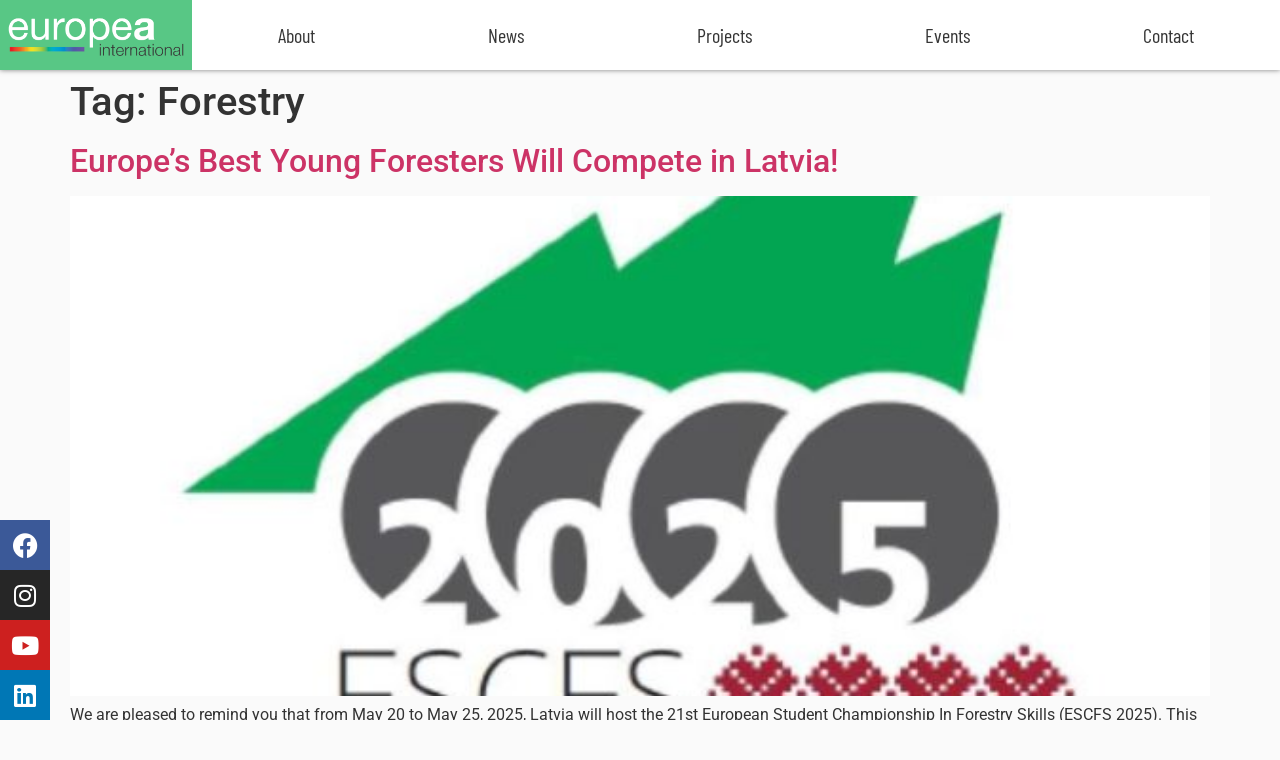

--- FILE ---
content_type: text/html; charset=UTF-8
request_url: https://europea.org/tag/forestry/
body_size: 14288
content:
<!doctype html>
<html lang="en-US">
<head>
	<meta charset="UTF-8">
	<meta name="viewport" content="width=device-width, initial-scale=1">
	<link rel="profile" href="https://gmpg.org/xfn/11">
	<link rel="dns-prefetch" href="//cdn.hu-manity.co" />
		<!-- Cookie Compliance -->
		<script type="text/javascript">var huOptions = {"appID":"europeaorg-2667721","currentLanguage":"en","blocking":false,"globalCookie":false,"isAdmin":false,"privacyConsent":true,"forms":[]};</script>
		<script type="text/javascript" src="https://cdn.hu-manity.co/hu-banner.min.js"></script><title>Forestry &#8211; EUROPEA</title>
<meta name='robots' content='max-image-preview:large, max-snippet:-1, max-video-preview:-1' />
<link rel="canonical" href="https://europea.org/tag/forestry/">
<link rel="next" href="https://europea.org/tag/forestry/page/2/">
<meta property="og:title" content="Forestry &#8211; EUROPEA">
<meta property="og:type" content="website">
<meta property="og:url" content="https://europea.org/tag/forestry/">
<meta property="og:locale" content="en_US">
<meta property="og:site_name" content="EUROPEA">
<meta name="twitter:card" content="summary_large_image">
<link rel='dns-prefetch' href='//www.googletagmanager.com' />
<link rel="alternate" type="application/rss+xml" title="EUROPEA &raquo; Feed" href="https://europea.org/feed/" />
<link rel="alternate" type="application/rss+xml" title="EUROPEA &raquo; Comments Feed" href="https://europea.org/comments/feed/" />
<link rel="alternate" type="text/calendar" title="EUROPEA &raquo; iCal Feed" href="https://europea.org/eventscalendar/?ical=1" />
<link rel="alternate" type="application/rss+xml" title="EUROPEA &raquo; Forestry Tag Feed" href="https://europea.org/tag/forestry/feed/" />
<style id='wp-img-auto-sizes-contain-inline-css'>
img:is([sizes=auto i],[sizes^="auto," i]){contain-intrinsic-size:3000px 1500px}
/*# sourceURL=wp-img-auto-sizes-contain-inline-css */
</style>
<style id='wp-emoji-styles-inline-css'>

	img.wp-smiley, img.emoji {
		display: inline !important;
		border: none !important;
		box-shadow: none !important;
		height: 1em !important;
		width: 1em !important;
		margin: 0 0.07em !important;
		vertical-align: -0.1em !important;
		background: none !important;
		padding: 0 !important;
	}
/*# sourceURL=wp-emoji-styles-inline-css */
</style>
<link rel='stylesheet' id='wp-block-library-css' href='https://europea.org/wp-includes/css/dist/block-library/style.min.css?ver=6.9' media='all' />
<style id='classic-theme-styles-inline-css'>
/*! This file is auto-generated */
.wp-block-button__link{color:#fff;background-color:#32373c;border-radius:9999px;box-shadow:none;text-decoration:none;padding:calc(.667em + 2px) calc(1.333em + 2px);font-size:1.125em}.wp-block-file__button{background:#32373c;color:#fff;text-decoration:none}
/*# sourceURL=/wp-includes/css/classic-themes.min.css */
</style>
<style id='filebird-block-filebird-gallery-style-inline-css'>
ul.filebird-block-filebird-gallery{margin:auto!important;padding:0!important;width:100%}ul.filebird-block-filebird-gallery.layout-grid{display:grid;grid-gap:20px;align-items:stretch;grid-template-columns:repeat(var(--columns),1fr);justify-items:stretch}ul.filebird-block-filebird-gallery.layout-grid li img{border:1px solid #ccc;box-shadow:2px 2px 6px 0 rgba(0,0,0,.3);height:100%;max-width:100%;-o-object-fit:cover;object-fit:cover;width:100%}ul.filebird-block-filebird-gallery.layout-masonry{-moz-column-count:var(--columns);-moz-column-gap:var(--space);column-gap:var(--space);-moz-column-width:var(--min-width);columns:var(--min-width) var(--columns);display:block;overflow:auto}ul.filebird-block-filebird-gallery.layout-masonry li{margin-bottom:var(--space)}ul.filebird-block-filebird-gallery li{list-style:none}ul.filebird-block-filebird-gallery li figure{height:100%;margin:0;padding:0;position:relative;width:100%}ul.filebird-block-filebird-gallery li figure figcaption{background:linear-gradient(0deg,rgba(0,0,0,.7),rgba(0,0,0,.3) 70%,transparent);bottom:0;box-sizing:border-box;color:#fff;font-size:.8em;margin:0;max-height:100%;overflow:auto;padding:3em .77em .7em;position:absolute;text-align:center;width:100%;z-index:2}ul.filebird-block-filebird-gallery li figure figcaption a{color:inherit}

/*# sourceURL=https://europea.org/wp-content/plugins/filebird/blocks/filebird-gallery/build/style-index.css */
</style>
<style id='global-styles-inline-css'>
:root{--wp--preset--aspect-ratio--square: 1;--wp--preset--aspect-ratio--4-3: 4/3;--wp--preset--aspect-ratio--3-4: 3/4;--wp--preset--aspect-ratio--3-2: 3/2;--wp--preset--aspect-ratio--2-3: 2/3;--wp--preset--aspect-ratio--16-9: 16/9;--wp--preset--aspect-ratio--9-16: 9/16;--wp--preset--color--black: #000000;--wp--preset--color--cyan-bluish-gray: #abb8c3;--wp--preset--color--white: #ffffff;--wp--preset--color--pale-pink: #f78da7;--wp--preset--color--vivid-red: #cf2e2e;--wp--preset--color--luminous-vivid-orange: #ff6900;--wp--preset--color--luminous-vivid-amber: #fcb900;--wp--preset--color--light-green-cyan: #7bdcb5;--wp--preset--color--vivid-green-cyan: #00d084;--wp--preset--color--pale-cyan-blue: #8ed1fc;--wp--preset--color--vivid-cyan-blue: #0693e3;--wp--preset--color--vivid-purple: #9b51e0;--wp--preset--gradient--vivid-cyan-blue-to-vivid-purple: linear-gradient(135deg,rgb(6,147,227) 0%,rgb(155,81,224) 100%);--wp--preset--gradient--light-green-cyan-to-vivid-green-cyan: linear-gradient(135deg,rgb(122,220,180) 0%,rgb(0,208,130) 100%);--wp--preset--gradient--luminous-vivid-amber-to-luminous-vivid-orange: linear-gradient(135deg,rgb(252,185,0) 0%,rgb(255,105,0) 100%);--wp--preset--gradient--luminous-vivid-orange-to-vivid-red: linear-gradient(135deg,rgb(255,105,0) 0%,rgb(207,46,46) 100%);--wp--preset--gradient--very-light-gray-to-cyan-bluish-gray: linear-gradient(135deg,rgb(238,238,238) 0%,rgb(169,184,195) 100%);--wp--preset--gradient--cool-to-warm-spectrum: linear-gradient(135deg,rgb(74,234,220) 0%,rgb(151,120,209) 20%,rgb(207,42,186) 40%,rgb(238,44,130) 60%,rgb(251,105,98) 80%,rgb(254,248,76) 100%);--wp--preset--gradient--blush-light-purple: linear-gradient(135deg,rgb(255,206,236) 0%,rgb(152,150,240) 100%);--wp--preset--gradient--blush-bordeaux: linear-gradient(135deg,rgb(254,205,165) 0%,rgb(254,45,45) 50%,rgb(107,0,62) 100%);--wp--preset--gradient--luminous-dusk: linear-gradient(135deg,rgb(255,203,112) 0%,rgb(199,81,192) 50%,rgb(65,88,208) 100%);--wp--preset--gradient--pale-ocean: linear-gradient(135deg,rgb(255,245,203) 0%,rgb(182,227,212) 50%,rgb(51,167,181) 100%);--wp--preset--gradient--electric-grass: linear-gradient(135deg,rgb(202,248,128) 0%,rgb(113,206,126) 100%);--wp--preset--gradient--midnight: linear-gradient(135deg,rgb(2,3,129) 0%,rgb(40,116,252) 100%);--wp--preset--font-size--small: 13px;--wp--preset--font-size--medium: 20px;--wp--preset--font-size--large: 36px;--wp--preset--font-size--x-large: 42px;--wp--preset--spacing--20: 0.44rem;--wp--preset--spacing--30: 0.67rem;--wp--preset--spacing--40: 1rem;--wp--preset--spacing--50: 1.5rem;--wp--preset--spacing--60: 2.25rem;--wp--preset--spacing--70: 3.38rem;--wp--preset--spacing--80: 5.06rem;--wp--preset--shadow--natural: 6px 6px 9px rgba(0, 0, 0, 0.2);--wp--preset--shadow--deep: 12px 12px 50px rgba(0, 0, 0, 0.4);--wp--preset--shadow--sharp: 6px 6px 0px rgba(0, 0, 0, 0.2);--wp--preset--shadow--outlined: 6px 6px 0px -3px rgb(255, 255, 255), 6px 6px rgb(0, 0, 0);--wp--preset--shadow--crisp: 6px 6px 0px rgb(0, 0, 0);}:where(.is-layout-flex){gap: 0.5em;}:where(.is-layout-grid){gap: 0.5em;}body .is-layout-flex{display: flex;}.is-layout-flex{flex-wrap: wrap;align-items: center;}.is-layout-flex > :is(*, div){margin: 0;}body .is-layout-grid{display: grid;}.is-layout-grid > :is(*, div){margin: 0;}:where(.wp-block-columns.is-layout-flex){gap: 2em;}:where(.wp-block-columns.is-layout-grid){gap: 2em;}:where(.wp-block-post-template.is-layout-flex){gap: 1.25em;}:where(.wp-block-post-template.is-layout-grid){gap: 1.25em;}.has-black-color{color: var(--wp--preset--color--black) !important;}.has-cyan-bluish-gray-color{color: var(--wp--preset--color--cyan-bluish-gray) !important;}.has-white-color{color: var(--wp--preset--color--white) !important;}.has-pale-pink-color{color: var(--wp--preset--color--pale-pink) !important;}.has-vivid-red-color{color: var(--wp--preset--color--vivid-red) !important;}.has-luminous-vivid-orange-color{color: var(--wp--preset--color--luminous-vivid-orange) !important;}.has-luminous-vivid-amber-color{color: var(--wp--preset--color--luminous-vivid-amber) !important;}.has-light-green-cyan-color{color: var(--wp--preset--color--light-green-cyan) !important;}.has-vivid-green-cyan-color{color: var(--wp--preset--color--vivid-green-cyan) !important;}.has-pale-cyan-blue-color{color: var(--wp--preset--color--pale-cyan-blue) !important;}.has-vivid-cyan-blue-color{color: var(--wp--preset--color--vivid-cyan-blue) !important;}.has-vivid-purple-color{color: var(--wp--preset--color--vivid-purple) !important;}.has-black-background-color{background-color: var(--wp--preset--color--black) !important;}.has-cyan-bluish-gray-background-color{background-color: var(--wp--preset--color--cyan-bluish-gray) !important;}.has-white-background-color{background-color: var(--wp--preset--color--white) !important;}.has-pale-pink-background-color{background-color: var(--wp--preset--color--pale-pink) !important;}.has-vivid-red-background-color{background-color: var(--wp--preset--color--vivid-red) !important;}.has-luminous-vivid-orange-background-color{background-color: var(--wp--preset--color--luminous-vivid-orange) !important;}.has-luminous-vivid-amber-background-color{background-color: var(--wp--preset--color--luminous-vivid-amber) !important;}.has-light-green-cyan-background-color{background-color: var(--wp--preset--color--light-green-cyan) !important;}.has-vivid-green-cyan-background-color{background-color: var(--wp--preset--color--vivid-green-cyan) !important;}.has-pale-cyan-blue-background-color{background-color: var(--wp--preset--color--pale-cyan-blue) !important;}.has-vivid-cyan-blue-background-color{background-color: var(--wp--preset--color--vivid-cyan-blue) !important;}.has-vivid-purple-background-color{background-color: var(--wp--preset--color--vivid-purple) !important;}.has-black-border-color{border-color: var(--wp--preset--color--black) !important;}.has-cyan-bluish-gray-border-color{border-color: var(--wp--preset--color--cyan-bluish-gray) !important;}.has-white-border-color{border-color: var(--wp--preset--color--white) !important;}.has-pale-pink-border-color{border-color: var(--wp--preset--color--pale-pink) !important;}.has-vivid-red-border-color{border-color: var(--wp--preset--color--vivid-red) !important;}.has-luminous-vivid-orange-border-color{border-color: var(--wp--preset--color--luminous-vivid-orange) !important;}.has-luminous-vivid-amber-border-color{border-color: var(--wp--preset--color--luminous-vivid-amber) !important;}.has-light-green-cyan-border-color{border-color: var(--wp--preset--color--light-green-cyan) !important;}.has-vivid-green-cyan-border-color{border-color: var(--wp--preset--color--vivid-green-cyan) !important;}.has-pale-cyan-blue-border-color{border-color: var(--wp--preset--color--pale-cyan-blue) !important;}.has-vivid-cyan-blue-border-color{border-color: var(--wp--preset--color--vivid-cyan-blue) !important;}.has-vivid-purple-border-color{border-color: var(--wp--preset--color--vivid-purple) !important;}.has-vivid-cyan-blue-to-vivid-purple-gradient-background{background: var(--wp--preset--gradient--vivid-cyan-blue-to-vivid-purple) !important;}.has-light-green-cyan-to-vivid-green-cyan-gradient-background{background: var(--wp--preset--gradient--light-green-cyan-to-vivid-green-cyan) !important;}.has-luminous-vivid-amber-to-luminous-vivid-orange-gradient-background{background: var(--wp--preset--gradient--luminous-vivid-amber-to-luminous-vivid-orange) !important;}.has-luminous-vivid-orange-to-vivid-red-gradient-background{background: var(--wp--preset--gradient--luminous-vivid-orange-to-vivid-red) !important;}.has-very-light-gray-to-cyan-bluish-gray-gradient-background{background: var(--wp--preset--gradient--very-light-gray-to-cyan-bluish-gray) !important;}.has-cool-to-warm-spectrum-gradient-background{background: var(--wp--preset--gradient--cool-to-warm-spectrum) !important;}.has-blush-light-purple-gradient-background{background: var(--wp--preset--gradient--blush-light-purple) !important;}.has-blush-bordeaux-gradient-background{background: var(--wp--preset--gradient--blush-bordeaux) !important;}.has-luminous-dusk-gradient-background{background: var(--wp--preset--gradient--luminous-dusk) !important;}.has-pale-ocean-gradient-background{background: var(--wp--preset--gradient--pale-ocean) !important;}.has-electric-grass-gradient-background{background: var(--wp--preset--gradient--electric-grass) !important;}.has-midnight-gradient-background{background: var(--wp--preset--gradient--midnight) !important;}.has-small-font-size{font-size: var(--wp--preset--font-size--small) !important;}.has-medium-font-size{font-size: var(--wp--preset--font-size--medium) !important;}.has-large-font-size{font-size: var(--wp--preset--font-size--large) !important;}.has-x-large-font-size{font-size: var(--wp--preset--font-size--x-large) !important;}
:where(.wp-block-post-template.is-layout-flex){gap: 1.25em;}:where(.wp-block-post-template.is-layout-grid){gap: 1.25em;}
:where(.wp-block-term-template.is-layout-flex){gap: 1.25em;}:where(.wp-block-term-template.is-layout-grid){gap: 1.25em;}
:where(.wp-block-columns.is-layout-flex){gap: 2em;}:where(.wp-block-columns.is-layout-grid){gap: 2em;}
:root :where(.wp-block-pullquote){font-size: 1.5em;line-height: 1.6;}
/*# sourceURL=global-styles-inline-css */
</style>
<link rel='stylesheet' id='tribe-events-v2-single-skeleton-css' href='https://europea.org/wp-content/plugins/the-events-calendar/build/css/tribe-events-single-skeleton.css?ver=6.15.14' media='all' />
<link rel='stylesheet' id='tribe-events-v2-single-skeleton-full-css' href='https://europea.org/wp-content/plugins/the-events-calendar/build/css/tribe-events-single-full.css?ver=6.15.14' media='all' />
<link rel='stylesheet' id='tec-events-elementor-widgets-base-styles-css' href='https://europea.org/wp-content/plugins/the-events-calendar/build/css/integrations/plugins/elementor/widgets/widget-base.css?ver=6.15.14' media='all' />
<link rel='stylesheet' id='hello-elementor-css' href='https://europea.org/wp-content/themes/hello-elementor/style.min.css?ver=3.0.1' media='all' />
<link rel='stylesheet' id='hello-elementor-theme-style-css' href='https://europea.org/wp-content/themes/hello-elementor/theme.min.css?ver=3.0.1' media='all' />
<link rel='stylesheet' id='hello-elementor-header-footer-css' href='https://europea.org/wp-content/themes/hello-elementor/header-footer.min.css?ver=3.0.1' media='all' />
<link rel='stylesheet' id='elementor-frontend-css' href='https://europea.org/wp-content/plugins/elementor/assets/css/frontend.min.css?ver=3.34.2' media='all' />
<style id='elementor-frontend-inline-css'>
.elementor-13278 .elementor-element.elementor-element-56d4f8a6:not(.elementor-motion-effects-element-type-background), .elementor-13278 .elementor-element.elementor-element-56d4f8a6 > .elementor-motion-effects-container > .elementor-motion-effects-layer{background-image:url("https://europea.org/wp-content/uploads/2022/03/cropped-logo-white-text.png");}
/*# sourceURL=elementor-frontend-inline-css */
</style>
<link rel='stylesheet' id='elementor-post-12513-css' href='https://europea.org/wp-content/uploads/elementor/css/post-12513.css?ver=1769113864' media='all' />
<link rel='stylesheet' id='widget-nav-menu-css' href='https://europea.org/wp-content/plugins/elementor-pro/assets/css/widget-nav-menu.min.css?ver=3.34.2' media='all' />
<link rel='stylesheet' id='e-sticky-css' href='https://europea.org/wp-content/plugins/elementor-pro/assets/css/modules/sticky.min.css?ver=3.34.2' media='all' />
<link rel='stylesheet' id='e-animation-bounceInLeft-css' href='https://europea.org/wp-content/plugins/elementor/assets/lib/animations/styles/bounceInLeft.min.css?ver=3.34.2' media='all' />
<link rel='stylesheet' id='widget-social-icons-css' href='https://europea.org/wp-content/plugins/elementor/assets/css/widget-social-icons.min.css?ver=3.34.2' media='all' />
<link rel='stylesheet' id='e-apple-webkit-css' href='https://europea.org/wp-content/plugins/elementor/assets/css/conditionals/apple-webkit.min.css?ver=3.34.2' media='all' />
<link rel='stylesheet' id='widget-heading-css' href='https://europea.org/wp-content/plugins/elementor/assets/css/widget-heading.min.css?ver=3.34.2' media='all' />
<link rel='stylesheet' id='widget-search-form-css' href='https://europea.org/wp-content/plugins/elementor-pro/assets/css/widget-search-form.min.css?ver=3.34.2' media='all' />
<link rel='stylesheet' id='elementor-icons-shared-0-css' href='https://europea.org/wp-content/plugins/elementor/assets/lib/font-awesome/css/fontawesome.min.css?ver=5.15.3' media='all' />
<link rel='stylesheet' id='elementor-icons-fa-solid-css' href='https://europea.org/wp-content/plugins/elementor/assets/lib/font-awesome/css/solid.min.css?ver=5.15.3' media='all' />
<link rel='stylesheet' id='widget-image-css' href='https://europea.org/wp-content/plugins/elementor/assets/css/widget-image.min.css?ver=3.34.2' media='all' />
<link rel='stylesheet' id='e-animation-fadeInRight-css' href='https://europea.org/wp-content/plugins/elementor/assets/lib/animations/styles/fadeInRight.min.css?ver=3.34.2' media='all' />
<link rel='stylesheet' id='e-popup-css' href='https://europea.org/wp-content/plugins/elementor-pro/assets/css/conditionals/popup.min.css?ver=3.34.2' media='all' />
<link rel='stylesheet' id='elementor-icons-css' href='https://europea.org/wp-content/plugins/elementor/assets/lib/eicons/css/elementor-icons.min.css?ver=5.46.0' media='all' />
<link rel='stylesheet' id='elementor-post-13278-css' href='https://europea.org/wp-content/uploads/elementor/css/post-13278.css?ver=1769113864' media='all' />
<link rel='stylesheet' id='elementor-post-12648-css' href='https://europea.org/wp-content/uploads/elementor/css/post-12648.css?ver=1769113864' media='all' />
<link rel='stylesheet' id='elementor-post-12567-css' href='https://europea.org/wp-content/uploads/elementor/css/post-12567.css?ver=1769113864' media='all' />
<link rel='stylesheet' id='elementor-gf-local-lato-css' href='https://europea.org/wp-content/uploads/elementor/google-fonts/css/lato.css?ver=1742361957' media='all' />
<link rel='stylesheet' id='elementor-gf-local-barlowcondensed-css' href='https://europea.org/wp-content/uploads/elementor/google-fonts/css/barlowcondensed.css?ver=1742361987' media='all' />
<link rel='stylesheet' id='elementor-gf-local-roboto-css' href='https://europea.org/wp-content/uploads/elementor/google-fonts/css/roboto.css?ver=1742362033' media='all' />
<link rel='stylesheet' id='elementor-icons-fa-brands-css' href='https://europea.org/wp-content/plugins/elementor/assets/lib/font-awesome/css/brands.min.css?ver=5.15.3' media='all' />
<script src="https://europea.org/wp-content/plugins/elementor-pro/assets/js/page-transitions.min.js?ver=3.34.2" id="page-transitions-js"></script>
<script src="https://europea.org/wp-includes/js/jquery/jquery.min.js?ver=3.7.1" id="jquery-core-js"></script>
<script src="https://europea.org/wp-includes/js/jquery/jquery-migrate.min.js?ver=3.4.1" id="jquery-migrate-js"></script>

<!-- Google tag (gtag.js) snippet added by Site Kit -->
<!-- Google Analytics snippet added by Site Kit -->
<script src="https://www.googletagmanager.com/gtag/js?id=GT-M63D38R" id="google_gtagjs-js" async></script>
<script id="google_gtagjs-js-after">
window.dataLayer = window.dataLayer || [];function gtag(){dataLayer.push(arguments);}
gtag("set","linker",{"domains":["europea.org"]});
gtag("js", new Date());
gtag("set", "developer_id.dZTNiMT", true);
gtag("config", "GT-M63D38R");
//# sourceURL=google_gtagjs-js-after
</script>
<link rel="https://api.w.org/" href="https://europea.org/wp-json/" /><link rel="alternate" title="JSON" type="application/json" href="https://europea.org/wp-json/wp/v2/tags/289" /><link rel="EditURI" type="application/rsd+xml" title="RSD" href="https://europea.org/xmlrpc.php?rsd" />
<meta name="generator" content="WordPress 6.9" />
<meta name="generator" content="Site Kit by Google 1.170.0" /><meta name="tec-api-version" content="v1"><meta name="tec-api-origin" content="https://europea.org"><link rel="alternate" href="https://europea.org/wp-json/tribe/events/v1/events/?tags=forestry" /><meta name="generator" content="Elementor 3.34.2; features: additional_custom_breakpoints; settings: css_print_method-external, google_font-enabled, font_display-auto">
			<style>
				.e-con.e-parent:nth-of-type(n+4):not(.e-lazyloaded):not(.e-no-lazyload),
				.e-con.e-parent:nth-of-type(n+4):not(.e-lazyloaded):not(.e-no-lazyload) * {
					background-image: none !important;
				}
				@media screen and (max-height: 1024px) {
					.e-con.e-parent:nth-of-type(n+3):not(.e-lazyloaded):not(.e-no-lazyload),
					.e-con.e-parent:nth-of-type(n+3):not(.e-lazyloaded):not(.e-no-lazyload) * {
						background-image: none !important;
					}
				}
				@media screen and (max-height: 640px) {
					.e-con.e-parent:nth-of-type(n+2):not(.e-lazyloaded):not(.e-no-lazyload),
					.e-con.e-parent:nth-of-type(n+2):not(.e-lazyloaded):not(.e-no-lazyload) * {
						background-image: none !important;
					}
				}
			</style>
			</head>
<body class="archive tag tag-forestry tag-289 wp-custom-logo wp-theme-hello-elementor cookies-not-set tribe-no-js elementor-default elementor-kit-12513">

		<e-page-transition preloader-type="animation" preloader-animation-type="bouncing-dots" class="e-page-transition--entering" exclude="^https\:\/\/europea\.org\/wp\-admin\/">
					</e-page-transition>
		
<a class="skip-link screen-reader-text" href="#content">Skip to content</a>

		<header data-elementor-type="header" data-elementor-id="13278" class="elementor elementor-13278 elementor-location-header" data-elementor-post-type="elementor_library">
			<header class="elementor-element elementor-element-62e27109 e-con-full e-flex e-con e-parent" data-id="62e27109" data-element_type="container" data-settings="{&quot;background_background&quot;:&quot;classic&quot;,&quot;sticky_on&quot;:[&quot;desktop&quot;,&quot;tablet&quot;],&quot;sticky&quot;:&quot;top&quot;,&quot;sticky_offset&quot;:0,&quot;sticky_effects_offset&quot;:0,&quot;sticky_anchor_link_offset&quot;:0}">
		<a class="elementor-element elementor-element-56d4f8a6 e-con-full e-flex e-con e-child" data-id="56d4f8a6" data-element_type="container" data-settings="{&quot;background_background&quot;:&quot;classic&quot;}" href="https://europea.org">
				</a>
		<div class="elementor-element elementor-element-7ef32670 e-con-full e-flex e-con e-child" data-id="7ef32670" data-element_type="container">
				<div class="elementor-element elementor-element-2dbc2d15 elementor-nav-menu--stretch elementor-widget__width-inherit elementor-nav-menu__text-align-center elementor-nav-menu__align-justify elementor-hidden-tablet elementor-hidden-mobile elementor-nav-menu--dropdown-tablet elementor-nav-menu--toggle elementor-nav-menu--burger elementor-widget elementor-widget-nav-menu" data-id="2dbc2d15" data-element_type="widget" data-settings="{&quot;full_width&quot;:&quot;stretch&quot;,&quot;layout&quot;:&quot;horizontal&quot;,&quot;submenu_icon&quot;:{&quot;value&quot;:&quot;&lt;i class=\&quot;fas fa-caret-down\&quot; aria-hidden=\&quot;true\&quot;&gt;&lt;\/i&gt;&quot;,&quot;library&quot;:&quot;fa-solid&quot;},&quot;toggle&quot;:&quot;burger&quot;}" data-widget_type="nav-menu.default">
				<div class="elementor-widget-container">
								<nav aria-label="Menu" class="elementor-nav-menu--main elementor-nav-menu__container elementor-nav-menu--layout-horizontal e--pointer-background e--animation-fade">
				<ul id="menu-1-2dbc2d15" class="elementor-nav-menu"><li class="menu-item menu-item-type-post_type menu-item-object-page menu-item-13934"><a href="https://europea.org/about/" class="elementor-item">About</a></li>
<li class="menu-item menu-item-type-post_type menu-item-object-page current_page_parent menu-item-13947"><a href="https://europea.org/news/" class="elementor-item">News</a></li>
<li class="menu-item menu-item-type-post_type menu-item-object-page menu-item-13936"><a href="https://europea.org/projects/" class="elementor-item">Projects</a></li>
<li class="menu-item menu-item-type-post_type menu-item-object-page menu-item-13937"><a href="https://europea.org/events/" class="elementor-item">Events</a></li>
<li class="menu-item menu-item-type-post_type menu-item-object-page menu-item-13950"><a href="https://europea.org/contact/" class="elementor-item">Contact</a></li>
</ul>			</nav>
					<div class="elementor-menu-toggle" role="button" tabindex="0" aria-label="Menu Toggle" aria-expanded="false">
			<i aria-hidden="true" role="presentation" class="elementor-menu-toggle__icon--open eicon-menu-bar"></i><i aria-hidden="true" role="presentation" class="elementor-menu-toggle__icon--close eicon-close"></i>		</div>
					<nav class="elementor-nav-menu--dropdown elementor-nav-menu__container" aria-hidden="true">
				<ul id="menu-2-2dbc2d15" class="elementor-nav-menu"><li class="menu-item menu-item-type-post_type menu-item-object-page menu-item-13934"><a href="https://europea.org/about/" class="elementor-item" tabindex="-1">About</a></li>
<li class="menu-item menu-item-type-post_type menu-item-object-page current_page_parent menu-item-13947"><a href="https://europea.org/news/" class="elementor-item" tabindex="-1">News</a></li>
<li class="menu-item menu-item-type-post_type menu-item-object-page menu-item-13936"><a href="https://europea.org/projects/" class="elementor-item" tabindex="-1">Projects</a></li>
<li class="menu-item menu-item-type-post_type menu-item-object-page menu-item-13937"><a href="https://europea.org/events/" class="elementor-item" tabindex="-1">Events</a></li>
<li class="menu-item menu-item-type-post_type menu-item-object-page menu-item-13950"><a href="https://europea.org/contact/" class="elementor-item" tabindex="-1">Contact</a></li>
</ul>			</nav>
						</div>
				</div>
				<div class="elementor-element elementor-element-e13f0d9 elementor-align-right elementor-hidden-desktop elementor-widget elementor-widget-button" data-id="e13f0d9" data-element_type="widget" data-widget_type="button.default">
				<div class="elementor-widget-container">
									<div class="elementor-button-wrapper">
					<a class="elementor-button elementor-button-link elementor-size-xs" href="#elementor-action%3Aaction%3Dpopup%3Aopen%26settings%3DeyJpZCI6IjEyNTY3IiwidG9nZ2xlIjpmYWxzZX0%3D">
						<span class="elementor-button-content-wrapper">
						<span class="elementor-button-icon">
				<i aria-hidden="true" class="fas fa-bars"></i>			</span>
								</span>
					</a>
				</div>
								</div>
				</div>
				</div>
				</header>
				</header>
		<main id="content" class="site-main">

			<header class="page-header">
			<h1 class="entry-title">Tag: <span>Forestry</span></h1>		</header>
	
	<div class="page-content">
					<article class="post">
				<h2 class="entry-title"><a href="https://europea.org/europes-best-young-foresters-will-compete-in-latvia/">Europe’s Best Young Foresters Will Compete in Latvia!</a></h2><a href="https://europea.org/europes-best-young-foresters-will-compete-in-latvia/"><img fetchpriority="high" width="600" height="367" src="https://europea.org/wp-content/uploads/2025/04/Logo_ForestrySkillsChamp-600x367.jpg" class="attachment-large size-large wp-post-image" alt="Logo forestryskillschamp" decoding="async" srcset="https://europea.org/wp-content/uploads/2025/04/Logo_ForestrySkillsChamp-600x367.jpg 600w, https://europea.org/wp-content/uploads/2025/04/Logo_ForestrySkillsChamp.jpg 611w" sizes="(max-width: 600px) 100vw, 600px" /></a><p>We are pleased to remind you that from May 20 to May 25, 2025, Latvia will host the 21st European Student Championship In Forestry Skills (ESCFS 2025). This prestigious event [&hellip;]</p>
			</article>
					<article class="post">
				<h2 class="entry-title"><a href="https://europea.org/transplanting-large-trees/">Transplanting large trees</a></h2><a href="https://europea.org/transplanting-large-trees/"><img width="600" height="750" src="https://europea.org/wp-content/uploads/2025/04/Kiki-staiga3-600x750.jpg" class="attachment-large size-large wp-post-image" alt="Kiki staiga3" decoding="async" srcset="https://europea.org/wp-content/uploads/2025/04/Kiki-staiga3-600x750.jpg 600w, https://europea.org/wp-content/uploads/2025/04/Kiki-staiga3-768x960.jpg 768w, https://europea.org/wp-content/uploads/2025/04/Kiki-staiga3.jpg 1130w" sizes="(max-width: 600px) 100vw, 600px" /></a><p>Transplanting large trees in practice with https://www.kokistaiga.lv/ !&#x1f333; Bulduri Technical School hosted a seminar and practical training on transplanting large trees, where we shared our knowledge and experience, training more than 25 [&hellip;]</p>
			</article>
					<article class="post">
				<h2 class="entry-title"><a href="https://europea.org/2nd-edition-of-the-national-student-forestry-championship-in-spain/">2ND EDITION OF THE NATIONAL STUDENT FORESTRY CHAMPIONSHIP IN SPAIN</a></h2><a href="https://europea.org/2nd-edition-of-the-national-student-forestry-championship-in-spain/"><img width="600" height="400" src="https://europea.org/wp-content/uploads/2025/04/641908b3-7b4a-4de5-8a76-5da038de19d1-600x400.jpg" class="attachment-large size-large wp-post-image" alt="641908b3 7b4a 4de5 8a76 5da038de19d1" decoding="async" srcset="https://europea.org/wp-content/uploads/2025/04/641908b3-7b4a-4de5-8a76-5da038de19d1-600x400.jpg 600w, https://europea.org/wp-content/uploads/2025/04/641908b3-7b4a-4de5-8a76-5da038de19d1.jpg 720w" sizes="(max-width: 600px) 100vw, 600px" /></a><p>Last February the 2nd edition of the National Student Forestry Championship was held at the CPIFP Montearagón school in Huesca (Spain). This championship was again promoted by Europea-Spain and 10 [&hellip;]</p>
			</article>
					<article class="post">
				<h2 class="entry-title"><a href="https://europea.org/eventscalendarevent/european-student-championship-in-forestry-skill/">European Student Championship in Forestry Skill</a></h2><p>&nbsp; About European Student Championship in Forestry Skills “ESCFS – 2025” &nbsp; European Student Championship in Forestry Skills (hereinafter referred to as “ESCFS 2025”) between May 20 and May 25, [&hellip;]</p>
			</article>
					<article class="post">
				<h2 class="entry-title"><a href="https://europea.org/practical-week-at-the-lfs-kobenz-the-protective-forest-at-your-doorstep/">Practical week at the LFS Kobenz: “The protective forest at your doorstep”</a></h2><a href="https://europea.org/practical-week-at-the-lfs-kobenz-the-protective-forest-at-your-doorstep/"><img width="600" height="400" src="https://europea.org/wp-content/uploads/2024/11/IMG_8334a-600x400.jpg" class="attachment-large size-large wp-post-image" alt="Img 8334a" decoding="async" srcset="https://europea.org/wp-content/uploads/2024/11/IMG_8334a-600x400.jpg 600w, https://europea.org/wp-content/uploads/2024/11/IMG_8334a-768x512.jpg 768w, https://europea.org/wp-content/uploads/2024/11/IMG_8334a-1536x1023.jpg 1536w, https://europea.org/wp-content/uploads/2024/11/IMG_8334a.jpg 1732w" sizes="(max-width: 600px) 100vw, 600px" /></a><p>Practical week at the LFS Kobenz: “The protective forest at your doorstep” Protective forests play an important role in preventing natural hazards. These areas protect people, settlements, transport routes and [&hellip;]</p>
			</article>
					<article class="post">
				<h2 class="entry-title"><a href="https://europea.org/escfs-for-21st-time/">ESCFS &#8211; for 21st time!</a></h2><a href="https://europea.org/escfs-for-21st-time/"><img width="600" height="400" src="https://europea.org/wp-content/uploads/2017/02/ro-600x400.png" class="attachment-large size-large wp-post-image" alt="Romania Flag" decoding="async" srcset="https://europea.org/wp-content/uploads/2017/02/ro-600x400.png 600w, https://europea.org/wp-content/uploads/2017/02/ro-400x267.png 400w, https://europea.org/wp-content/uploads/2017/02/ro.png 640w" sizes="(max-width: 600px) 100vw, 600px" /></a><p>Between May 20-24, 2024, the 21st edition of the European Championship in Forestry Skills took place at the Bucovina Forestry College, being the first time that Romania organized such a [&hellip;]</p>
			</article>
					<article class="post">
				<h2 class="entry-title"><a href="https://europea.org/several-projects-running-at-bulduri-technical-school-latvia/">Several projects and events running at Bulduri Technical school/Latvia</a></h2><a href="https://europea.org/several-projects-running-at-bulduri-technical-school-latvia/"><img width="600" height="400" src="https://europea.org/wp-content/uploads/2024/01/ozolappa_Dizkoki_KM_7-600x400.jpg" class="attachment-large size-large wp-post-image" alt="Ozolappa Dizkoki Km 7" decoding="async" srcset="https://europea.org/wp-content/uploads/2024/01/ozolappa_Dizkoki_KM_7-600x400.jpg 600w, https://europea.org/wp-content/uploads/2024/01/ozolappa_Dizkoki_KM_7-768x512.jpg 768w, https://europea.org/wp-content/uploads/2024/01/ozolappa_Dizkoki_KM_7.jpg 1000w" sizes="(max-width: 600px) 100vw, 600px" /></a><p>Also, spring will be full of events at our school. 22-24.th of April Bulduri will host COST (CA21157 COPYTREE) action conference: In vitro culture of woody crops: problem solving by [&hellip;]</p>
			</article>
					<article class="post">
				<h2 class="entry-title"><a href="https://europea.org/new-student-championship-in-forestry-skills-held-in-spain-promoted-by-europea-spain/">NEW STUDENT CHAMPIONSHIP IN FORESTRY SKILLS HELD IN SPAIN PROMOTED BY EUROPEA-SPAIN</a></h2><a href="https://europea.org/new-student-championship-in-forestry-skills-held-in-spain-promoted-by-europea-spain/"><img width="600" height="400" src="https://europea.org/wp-content/uploads/2024/01/chainsaw-4815949_1280-600x400.jpg" class="attachment-large size-large wp-post-image" alt="Chainsaw 4815949 1280" decoding="async" srcset="https://europea.org/wp-content/uploads/2024/01/chainsaw-4815949_1280-600x400.jpg 600w, https://europea.org/wp-content/uploads/2024/01/chainsaw-4815949_1280-768x512.jpg 768w, https://europea.org/wp-content/uploads/2024/01/chainsaw-4815949_1280.jpg 1280w" sizes="(max-width: 600px) 100vw, 600px" /></a><p>At last a student forestry championship will be held in Spain!! A bit of history: Competitions between VET students in Spain have a long history. The first VET student championship [&hellip;]</p>
			</article>
					<article class="post">
				<h2 class="entry-title"><a href="https://europea.org/eventscalendarevent/european-forestry-skills-championship-in-campelung-moldovenesc-romania/">European Forestry Skills Championship in Campelung Moldovenesc/Romania</a></h2>			</article>
					<article class="post">
				<h2 class="entry-title"><a href="https://europea.org/10-years-erasmus-forest4life-project/">10 Years ERASMUS+ FOREST4LIFE PROJECT</a></h2><a href="https://europea.org/10-years-erasmus-forest4life-project/"><img width="600" height="450" src="https://europea.org/wp-content/uploads/2023/10/Gruppo-Cork-estate-2023-600x450.jpg" class="attachment-large size-large wp-post-image" alt="Gruppo Cork estate" decoding="async" srcset="https://europea.org/wp-content/uploads/2023/10/Gruppo-Cork-estate-2023-600x450.jpg 600w, https://europea.org/wp-content/uploads/2023/10/Gruppo-Cork-estate-2023-768x576.jpg 768w, https://europea.org/wp-content/uploads/2023/10/Gruppo-Cork-estate-2023.jpg 1024w" sizes="(max-width: 600px) 100vw, 600px" /></a><p>The Erasmus+ Forest4life Project n. 2022 is coming to an end these days promoted by the consortium formed by the four historic forestry schools in Italy, IIS “A. FANFANI and [&hellip;]</p>
			</article>
			</div>

	
			<nav class="pagination">
						<div class="nav-previous"><a href="https://europea.org/tag/forestry/page/2/" ><span class="meta-nav">&larr;</span> older</a></div>
						<div class="nav-next"></div>
		</nav>
	
</main>
		<footer data-elementor-type="footer" data-elementor-id="12648" class="elementor elementor-12648 elementor-location-footer" data-elementor-post-type="elementor_library">
			<div class="elementor-element elementor-element-17f3e49 e-con-full elementor-hidden-mobile e-flex e-con e-parent" data-id="17f3e49" data-element_type="container">
				<div class="elementor-element elementor-element-15b672f elementor-shape-square elementor-grid-1 e-grid-align-center elementor-invisible elementor-widget elementor-widget-social-icons" data-id="15b672f" data-element_type="widget" data-settings="{&quot;sticky&quot;:&quot;bottom&quot;,&quot;_animation&quot;:&quot;bounceInLeft&quot;,&quot;sticky_on&quot;:[&quot;desktop&quot;,&quot;tablet&quot;,&quot;mobile&quot;],&quot;sticky_offset&quot;:0,&quot;sticky_effects_offset&quot;:0,&quot;sticky_anchor_link_offset&quot;:0}" data-widget_type="social-icons.default">
				<div class="elementor-widget-container">
							<div class="elementor-social-icons-wrapper elementor-grid" role="list">
							<span class="elementor-grid-item" role="listitem">
					<a class="elementor-icon elementor-social-icon elementor-social-icon-facebook elementor-repeater-item-96788f0" href="https://www.facebook.com/EUROPEA-International-419162528179180/" target="_blank">
						<span class="elementor-screen-only">Facebook</span>
						<i aria-hidden="true" class="fab fa-facebook"></i>					</a>
				</span>
							<span class="elementor-grid-item" role="listitem">
					<a class="elementor-icon elementor-social-icon elementor-social-icon-instagram elementor-repeater-item-6b56b08" href="https://www.instagram.com/europea.international/" target="_blank">
						<span class="elementor-screen-only">Instagram</span>
						<i aria-hidden="true" class="fab fa-instagram"></i>					</a>
				</span>
							<span class="elementor-grid-item" role="listitem">
					<a class="elementor-icon elementor-social-icon elementor-social-icon-youtube elementor-repeater-item-8166c2d" href="https://www.youtube.com/channel/UCpaopvSL0RgdC7GCD6sJSSg" target="_blank">
						<span class="elementor-screen-only">Youtube</span>
						<i aria-hidden="true" class="fab fa-youtube"></i>					</a>
				</span>
							<span class="elementor-grid-item" role="listitem">
					<a class="elementor-icon elementor-social-icon elementor-social-icon-linkedin elementor-repeater-item-7b2f869" href="https://www.linkedin.com/company/europeainternational/" target="_blank">
						<span class="elementor-screen-only">Linkedin</span>
						<i aria-hidden="true" class="fab fa-linkedin"></i>					</a>
				</span>
					</div>
						</div>
				</div>
				</div>
				<footer class="elementor-section elementor-top-section elementor-element elementor-element-32a17d7f elementor-section-boxed elementor-section-height-default elementor-section-height-default" data-id="32a17d7f" data-element_type="section" data-settings="{&quot;background_background&quot;:&quot;classic&quot;}">
						<div class="elementor-container elementor-column-gap-default">
					<div class="elementor-column elementor-col-33 elementor-top-column elementor-element elementor-element-5aa69c1d" data-id="5aa69c1d" data-element_type="column">
			<div class="elementor-widget-wrap elementor-element-populated">
						<div class="elementor-element elementor-element-31a1ebf3 elementor-widget elementor-widget-heading" data-id="31a1ebf3" data-element_type="widget" data-widget_type="heading.default">
				<div class="elementor-widget-container">
					<h4 class="elementor-heading-title elementor-size-default">Social</h4>				</div>
				</div>
				<div class="elementor-element elementor-element-65a51f4 elementor-nav-menu__text-align-aside elementor-widget elementor-widget-nav-menu" data-id="65a51f4" data-element_type="widget" data-settings="{&quot;layout&quot;:&quot;dropdown&quot;,&quot;submenu_icon&quot;:{&quot;value&quot;:&quot;&lt;i class=\&quot;fas fa-caret-down\&quot; aria-hidden=\&quot;true\&quot;&gt;&lt;\/i&gt;&quot;,&quot;library&quot;:&quot;fa-solid&quot;}}" data-widget_type="nav-menu.default">
				<div class="elementor-widget-container">
								<nav class="elementor-nav-menu--dropdown elementor-nav-menu__container" aria-hidden="true">
				<ul id="menu-2-65a51f4" class="elementor-nav-menu"><li class="menu-item menu-item-type-custom menu-item-object-custom menu-item-4986"><a href="https://www.facebook.com/EUROPEA-International-419162528179180/" class="elementor-item" tabindex="-1">Facebook</a></li>
<li class="menu-item menu-item-type-custom menu-item-object-custom menu-item-4987"><a href="https://www.youtube.com/channel/UCpaopvSL0RgdC7GCD6sJSSg" class="elementor-item" tabindex="-1">YouTube</a></li>
<li class="menu-item menu-item-type-custom menu-item-object-custom menu-item-4988"><a href="https://www.instagram.com/europea.international/" class="elementor-item" tabindex="-1">Instagram</a></li>
</ul>			</nav>
						</div>
				</div>
					</div>
		</div>
				<div class="elementor-column elementor-col-33 elementor-top-column elementor-element elementor-element-57fdbe3d" data-id="57fdbe3d" data-element_type="column">
			<div class="elementor-widget-wrap elementor-element-populated">
						<div class="elementor-element elementor-element-625b12e0 elementor-widget elementor-widget-heading" data-id="625b12e0" data-element_type="widget" data-widget_type="heading.default">
				<div class="elementor-widget-container">
					<h4 class="elementor-heading-title elementor-size-default">Editors</h4>				</div>
				</div>
				<div class="elementor-element elementor-element-ef9aed7 elementor-nav-menu__text-align-aside elementor-widget elementor-widget-nav-menu" data-id="ef9aed7" data-element_type="widget" data-settings="{&quot;layout&quot;:&quot;dropdown&quot;,&quot;submenu_icon&quot;:{&quot;value&quot;:&quot;&lt;i class=\&quot;fas fa-caret-down\&quot; aria-hidden=\&quot;true\&quot;&gt;&lt;\/i&gt;&quot;,&quot;library&quot;:&quot;fa-solid&quot;}}" data-widget_type="nav-menu.default">
				<div class="elementor-widget-container">
								<nav class="elementor-nav-menu--dropdown elementor-nav-menu__container" aria-hidden="true">
				<ul id="menu-2-ef9aed7" class="elementor-nav-menu"><li class="menu-item menu-item-type-custom menu-item-object-custom menu-item-4990"><a href="http://europea.org/wp-admin" class="elementor-item" tabindex="-1">Admin login</a></li>
</ul>			</nav>
						</div>
				</div>
					</div>
		</div>
				<div class="elementor-column elementor-col-33 elementor-top-column elementor-element elementor-element-76a7e3c2" data-id="76a7e3c2" data-element_type="column">
			<div class="elementor-widget-wrap elementor-element-populated">
						<div class="elementor-element elementor-element-afaabb9 elementor-widget elementor-widget-text-editor" data-id="afaabb9" data-element_type="widget" data-widget_type="text-editor.default">
				<div class="elementor-widget-container">
									<p>Copyright © EUROPEA International 2022</p>								</div>
				</div>
					</div>
		</div>
					</div>
		</footer>
				</footer>
		
<script type="speculationrules">
{"prefetch":[{"source":"document","where":{"and":[{"href_matches":"/*"},{"not":{"href_matches":["/wp-*.php","/wp-admin/*","/wp-content/uploads/*","/wp-content/*","/wp-content/plugins/*","/wp-content/themes/hello-elementor/*","/*\\?(.+)"]}},{"not":{"selector_matches":"a[rel~=\"nofollow\"]"}},{"not":{"selector_matches":".no-prefetch, .no-prefetch a"}}]},"eagerness":"conservative"}]}
</script>
		<script>
		( function ( body ) {
			'use strict';
			body.className = body.className.replace( /\btribe-no-js\b/, 'tribe-js' );
		} )( document.body );
		</script>
				<div data-elementor-type="popup" data-elementor-id="12567" class="elementor elementor-12567 elementor-location-popup" data-elementor-settings="{&quot;entrance_animation&quot;:&quot;fadeInRight&quot;,&quot;exit_animation&quot;:&quot;fadeInRight&quot;,&quot;entrance_animation_duration&quot;:{&quot;unit&quot;:&quot;px&quot;,&quot;size&quot;:0.5,&quot;sizes&quot;:[]},&quot;prevent_scroll&quot;:&quot;yes&quot;,&quot;a11y_navigation&quot;:&quot;yes&quot;,&quot;triggers&quot;:[],&quot;timing&quot;:[]}" data-elementor-post-type="elementor_library">
					<section class="elementor-section elementor-top-section elementor-element elementor-element-67077647 elementor-section-boxed elementor-section-height-default elementor-section-height-default" data-id="67077647" data-element_type="section">
						<div class="elementor-container elementor-column-gap-no">
					<div class="elementor-column elementor-col-100 elementor-top-column elementor-element elementor-element-56f247c5" data-id="56f247c5" data-element_type="column">
			<div class="elementor-widget-wrap elementor-element-populated">
						<div class="elementor-element elementor-element-515df4a3 elementor-nav-menu__text-align-aside elementor-widget elementor-widget-nav-menu" data-id="515df4a3" data-element_type="widget" data-settings="{&quot;layout&quot;:&quot;dropdown&quot;,&quot;submenu_icon&quot;:{&quot;value&quot;:&quot;&lt;i class=\&quot;fas fa-chevron-down\&quot; aria-hidden=\&quot;true\&quot;&gt;&lt;\/i&gt;&quot;,&quot;library&quot;:&quot;fa-solid&quot;}}" data-widget_type="nav-menu.default">
				<div class="elementor-widget-container">
								<nav class="elementor-nav-menu--dropdown elementor-nav-menu__container" aria-hidden="true">
				<ul id="menu-2-515df4a3" class="elementor-nav-menu"><li class="menu-item menu-item-type-post_type menu-item-object-page menu-item-13934"><a href="https://europea.org/about/" class="elementor-item" tabindex="-1">About</a></li>
<li class="menu-item menu-item-type-post_type menu-item-object-page current_page_parent menu-item-13947"><a href="https://europea.org/news/" class="elementor-item" tabindex="-1">News</a></li>
<li class="menu-item menu-item-type-post_type menu-item-object-page menu-item-13936"><a href="https://europea.org/projects/" class="elementor-item" tabindex="-1">Projects</a></li>
<li class="menu-item menu-item-type-post_type menu-item-object-page menu-item-13937"><a href="https://europea.org/events/" class="elementor-item" tabindex="-1">Events</a></li>
<li class="menu-item menu-item-type-post_type menu-item-object-page menu-item-13950"><a href="https://europea.org/contact/" class="elementor-item" tabindex="-1">Contact</a></li>
</ul>			</nav>
						</div>
				</div>
				<div class="elementor-element elementor-element-19a1a105 elementor-search-form--skin-minimal elementor-widget elementor-widget-search-form" data-id="19a1a105" data-element_type="widget" data-settings="{&quot;skin&quot;:&quot;minimal&quot;}" data-widget_type="search-form.default">
				<div class="elementor-widget-container">
							<search role="search">
			<form class="elementor-search-form" action="https://europea.org" method="get">
												<div class="elementor-search-form__container">
					<label class="elementor-screen-only" for="elementor-search-form-19a1a105">Search</label>

											<div class="elementor-search-form__icon">
							<i aria-hidden="true" class="fas fa-search"></i>							<span class="elementor-screen-only">Search</span>
						</div>
					
					<input id="elementor-search-form-19a1a105" placeholder="Search..." class="elementor-search-form__input" type="search" name="s" value="">
					
					
									</div>
			</form>
		</search>
						</div>
				</div>
					</div>
		</div>
					</div>
		</section>
				<section class="elementor-section elementor-top-section elementor-element elementor-element-599aa39d elementor-section-boxed elementor-section-height-default elementor-section-height-default" data-id="599aa39d" data-element_type="section">
						<div class="elementor-container elementor-column-gap-default">
					<div class="elementor-column elementor-col-100 elementor-top-column elementor-element elementor-element-15d3ef3d" data-id="15d3ef3d" data-element_type="column">
			<div class="elementor-widget-wrap elementor-element-populated">
						<div class="elementor-element elementor-element-df0a972 elementor-widget elementor-widget-image" data-id="df0a972" data-element_type="widget" data-widget_type="image.default">
				<div class="elementor-widget-container">
															<img width="600" height="191" src="https://europea.org/wp-content/uploads/2022/08/logo-600x191.png" class="attachment-large size-large wp-image-14548" alt="EUROPEA International Logo" srcset="https://europea.org/wp-content/uploads/2022/08/logo-600x191.png 600w, https://europea.org/wp-content/uploads/2022/08/logo-768x245.png 768w, https://europea.org/wp-content/uploads/2022/08/logo.png 800w" sizes="(max-width: 600px) 100vw, 600px" />															</div>
				</div>
					</div>
		</div>
					</div>
		</section>
				<section class="elementor-section elementor-top-section elementor-element elementor-element-821f9ee elementor-section-boxed elementor-section-height-default elementor-section-height-default" data-id="821f9ee" data-element_type="section">
						<div class="elementor-container elementor-column-gap-default">
					<div class="elementor-column elementor-col-100 elementor-top-column elementor-element elementor-element-5ac694ab" data-id="5ac694ab" data-element_type="column">
			<div class="elementor-widget-wrap elementor-element-populated">
						<div class="elementor-element elementor-element-1963ae9f elementor-widget elementor-widget-text-editor" data-id="1963ae9f" data-element_type="widget" data-widget_type="text-editor.default">
				<div class="elementor-widget-container">
									<p>EUROPEA &#8211; Europe de l&#8217;Enseignement Agronomique AISBL</p><p>Centre Technique Horticole</p><p>Chemin de Sibérie 4</p><p>B-5030 Gembloux</p><p>Official Registration Number: 450983484</p>								</div>
				</div>
					</div>
		</div>
					</div>
		</section>
				</div>
		<script type="application/ld+json" id="slim-seo-schema">{"@context":"https://schema.org","@graph":[{"@type":"WebSite","@id":"https://europea.org/#website","url":"https://europea.org/","name":"EUROPEA","description":"Bringing Green Schools Together and Green Education Further","inLanguage":"en-US","potentialAction":{"@id":"https://europea.org/#searchaction"},"publisher":{"@id":"https://europea.org/#organization"}},{"@type":"SearchAction","@id":"https://europea.org/#searchaction","target":"https://europea.org/?s={search_term_string}","query-input":"required name=search_term_string"},{"@type":"BreadcrumbList","name":"Breadcrumbs","@id":"https://europea.org/tag/forestry/#breadcrumblist","itemListElement":[{"@type":"ListItem","position":1,"name":"Home","item":"https://europea.org/"},{"@type":"ListItem","position":2,"name":"Forestry"}]},{"@type":"CollectionPage","@id":"https://europea.org/tag/forestry/#webpage","url":"https://europea.org/tag/forestry/","inLanguage":"en-US","name":"Forestry &#8211; EUROPEA","isPartOf":{"@id":"https://europea.org/#website"},"breadcrumb":{"@id":"https://europea.org/tag/forestry/#breadcrumblist"}},{"@type":"Organization","@id":"https://europea.org/#organization","url":"https://europea.org/","name":"EUROPEA"}]}</script><script> /* <![CDATA[ */var tribe_l10n_datatables = {"aria":{"sort_ascending":": activate to sort column ascending","sort_descending":": activate to sort column descending"},"length_menu":"Show _MENU_ entries","empty_table":"No data available in table","info":"Showing _START_ to _END_ of _TOTAL_ entries","info_empty":"Showing 0 to 0 of 0 entries","info_filtered":"(filtered from _MAX_ total entries)","zero_records":"No matching records found","search":"Search:","all_selected_text":"All items on this page were selected. ","select_all_link":"Select all pages","clear_selection":"Clear Selection.","pagination":{"all":"All","next":"Next","previous":"Previous"},"select":{"rows":{"0":"","_":": Selected %d rows","1":": Selected 1 row"}},"datepicker":{"dayNames":["Sunday","Monday","Tuesday","Wednesday","Thursday","Friday","Saturday"],"dayNamesShort":["Sun","Mon","Tue","Wed","Thu","Fri","Sat"],"dayNamesMin":["S","M","T","W","T","F","S"],"monthNames":["January","February","March","April","May","June","July","August","September","October","November","December"],"monthNamesShort":["January","February","March","April","May","June","July","August","September","October","November","December"],"monthNamesMin":["Jan","Feb","Mar","Apr","May","Jun","Jul","Aug","Sep","Oct","Nov","Dec"],"nextText":"Next","prevText":"Prev","currentText":"Today","closeText":"Done","today":"Today","clear":"Clear"}};/* ]]> */ </script>			<script>
				const lazyloadRunObserver = () => {
					const lazyloadBackgrounds = document.querySelectorAll( `.e-con.e-parent:not(.e-lazyloaded)` );
					const lazyloadBackgroundObserver = new IntersectionObserver( ( entries ) => {
						entries.forEach( ( entry ) => {
							if ( entry.isIntersecting ) {
								let lazyloadBackground = entry.target;
								if( lazyloadBackground ) {
									lazyloadBackground.classList.add( 'e-lazyloaded' );
								}
								lazyloadBackgroundObserver.unobserve( entry.target );
							}
						});
					}, { rootMargin: '200px 0px 200px 0px' } );
					lazyloadBackgrounds.forEach( ( lazyloadBackground ) => {
						lazyloadBackgroundObserver.observe( lazyloadBackground );
					} );
				};
				const events = [
					'DOMContentLoaded',
					'elementor/lazyload/observe',
				];
				events.forEach( ( event ) => {
					document.addEventListener( event, lazyloadRunObserver );
				} );
			</script>
			<script src="https://europea.org/wp-content/plugins/the-events-calendar/common/build/js/user-agent.js?ver=da75d0bdea6dde3898df" id="tec-user-agent-js"></script>
<script src="https://europea.org/wp-content/themes/hello-elementor/assets/js/hello-frontend.min.js?ver=3.0.1" id="hello-theme-frontend-js"></script>
<script src="https://europea.org/wp-content/plugins/elementor-pro/assets//lib/instant-page/instant-page.min.js?ver=3.34.2" id="instant-page-js"></script>
<script src="https://europea.org/wp-content/plugins/elementor/assets/js/webpack.runtime.min.js?ver=3.34.2" id="elementor-webpack-runtime-js"></script>
<script src="https://europea.org/wp-content/plugins/elementor/assets/js/frontend-modules.min.js?ver=3.34.2" id="elementor-frontend-modules-js"></script>
<script src="https://europea.org/wp-includes/js/jquery/ui/core.min.js?ver=1.13.3" id="jquery-ui-core-js"></script>
<script id="elementor-frontend-js-before">
var elementorFrontendConfig = {"environmentMode":{"edit":false,"wpPreview":false,"isScriptDebug":false},"i18n":{"shareOnFacebook":"Share on Facebook","shareOnTwitter":"Share on Twitter","pinIt":"Pin it","download":"Download","downloadImage":"Download image","fullscreen":"Fullscreen","zoom":"Zoom","share":"Share","playVideo":"Play Video","previous":"Previous","next":"Next","close":"Close","a11yCarouselPrevSlideMessage":"Previous slide","a11yCarouselNextSlideMessage":"Next slide","a11yCarouselFirstSlideMessage":"This is the first slide","a11yCarouselLastSlideMessage":"This is the last slide","a11yCarouselPaginationBulletMessage":"Go to slide"},"is_rtl":false,"breakpoints":{"xs":0,"sm":480,"md":768,"lg":1025,"xl":1440,"xxl":1600},"responsive":{"breakpoints":{"mobile":{"label":"Mobile Portrait","value":767,"default_value":767,"direction":"max","is_enabled":true},"mobile_extra":{"label":"Mobile Landscape","value":880,"default_value":880,"direction":"max","is_enabled":false},"tablet":{"label":"Tablet Portrait","value":1024,"default_value":1024,"direction":"max","is_enabled":true},"tablet_extra":{"label":"Tablet Landscape","value":1200,"default_value":1200,"direction":"max","is_enabled":false},"laptop":{"label":"Laptop","value":1366,"default_value":1366,"direction":"max","is_enabled":false},"widescreen":{"label":"Widescreen","value":2400,"default_value":2400,"direction":"min","is_enabled":false}},"hasCustomBreakpoints":false},"version":"3.34.2","is_static":false,"experimentalFeatures":{"additional_custom_breakpoints":true,"container":true,"theme_builder_v2":true,"hello-theme-header-footer":true,"nested-elements":true,"home_screen":true,"global_classes_should_enforce_capabilities":true,"e_variables":true,"cloud-library":true,"e_opt_in_v4_page":true,"e_interactions":true,"e_editor_one":true,"import-export-customization":true,"e_pro_variables":true},"urls":{"assets":"https:\/\/europea.org\/wp-content\/plugins\/elementor\/assets\/","ajaxurl":"https:\/\/europea.org\/wp-admin\/admin-ajax.php","uploadUrl":"https:\/\/europea.org\/wp-content\/uploads"},"nonces":{"floatingButtonsClickTracking":"ac2ef16a90"},"swiperClass":"swiper","settings":{"editorPreferences":[]},"kit":{"body_background_background":"classic","active_breakpoints":["viewport_mobile","viewport_tablet"],"global_image_lightbox":"yes","lightbox_enable_counter":"yes","lightbox_enable_fullscreen":"yes","lightbox_enable_zoom":"yes","lightbox_enable_share":"yes","lightbox_title_src":"title","lightbox_description_src":"description","hello_header_logo_type":"logo","hello_header_menu_layout":"horizontal","hello_footer_logo_type":"logo"},"post":{"id":0,"title":"Forestry &#8211; EUROPEA","excerpt":""}};
//# sourceURL=elementor-frontend-js-before
</script>
<script src="https://europea.org/wp-content/plugins/elementor/assets/js/frontend.min.js?ver=3.34.2" id="elementor-frontend-js"></script>
<script src="https://europea.org/wp-content/plugins/elementor-pro/assets/lib/smartmenus/jquery.smartmenus.min.js?ver=1.2.1" id="smartmenus-js"></script>
<script src="https://europea.org/wp-content/plugins/elementor-pro/assets/lib/sticky/jquery.sticky.min.js?ver=3.34.2" id="e-sticky-js"></script>
<script src="https://europea.org/wp-content/plugins/elementor-pro/assets/js/webpack-pro.runtime.min.js?ver=3.34.2" id="elementor-pro-webpack-runtime-js"></script>
<script src="https://europea.org/wp-includes/js/dist/hooks.min.js?ver=dd5603f07f9220ed27f1" id="wp-hooks-js"></script>
<script src="https://europea.org/wp-includes/js/dist/i18n.min.js?ver=c26c3dc7bed366793375" id="wp-i18n-js"></script>
<script id="wp-i18n-js-after">
wp.i18n.setLocaleData( { 'text direction\u0004ltr': [ 'ltr' ] } );
//# sourceURL=wp-i18n-js-after
</script>
<script id="elementor-pro-frontend-js-before">
var ElementorProFrontendConfig = {"ajaxurl":"https:\/\/europea.org\/wp-admin\/admin-ajax.php","nonce":"c6f04bf416","urls":{"assets":"https:\/\/europea.org\/wp-content\/plugins\/elementor-pro\/assets\/","rest":"https:\/\/europea.org\/wp-json\/"},"settings":{"lazy_load_background_images":true},"popup":{"hasPopUps":true},"shareButtonsNetworks":{"facebook":{"title":"Facebook","has_counter":true},"twitter":{"title":"Twitter"},"linkedin":{"title":"LinkedIn","has_counter":true},"pinterest":{"title":"Pinterest","has_counter":true},"reddit":{"title":"Reddit","has_counter":true},"vk":{"title":"VK","has_counter":true},"odnoklassniki":{"title":"OK","has_counter":true},"tumblr":{"title":"Tumblr"},"digg":{"title":"Digg"},"skype":{"title":"Skype"},"stumbleupon":{"title":"StumbleUpon","has_counter":true},"mix":{"title":"Mix"},"telegram":{"title":"Telegram"},"pocket":{"title":"Pocket","has_counter":true},"xing":{"title":"XING","has_counter":true},"whatsapp":{"title":"WhatsApp"},"email":{"title":"Email"},"print":{"title":"Print"},"x-twitter":{"title":"X"},"threads":{"title":"Threads"}},"facebook_sdk":{"lang":"en_US","app_id":""},"lottie":{"defaultAnimationUrl":"https:\/\/europea.org\/wp-content\/plugins\/elementor-pro\/modules\/lottie\/assets\/animations\/default.json"}};
//# sourceURL=elementor-pro-frontend-js-before
</script>
<script src="https://europea.org/wp-content/plugins/elementor-pro/assets/js/frontend.min.js?ver=3.34.2" id="elementor-pro-frontend-js"></script>
<script src="https://europea.org/wp-content/plugins/elementor-pro/assets/js/elements-handlers.min.js?ver=3.34.2" id="pro-elements-handlers-js"></script>
<script id="wp-emoji-settings" type="application/json">
{"baseUrl":"https://s.w.org/images/core/emoji/17.0.2/72x72/","ext":".png","svgUrl":"https://s.w.org/images/core/emoji/17.0.2/svg/","svgExt":".svg","source":{"concatemoji":"https://europea.org/wp-includes/js/wp-emoji-release.min.js?ver=6.9"}}
</script>
<script type="module">
/*! This file is auto-generated */
const a=JSON.parse(document.getElementById("wp-emoji-settings").textContent),o=(window._wpemojiSettings=a,"wpEmojiSettingsSupports"),s=["flag","emoji"];function i(e){try{var t={supportTests:e,timestamp:(new Date).valueOf()};sessionStorage.setItem(o,JSON.stringify(t))}catch(e){}}function c(e,t,n){e.clearRect(0,0,e.canvas.width,e.canvas.height),e.fillText(t,0,0);t=new Uint32Array(e.getImageData(0,0,e.canvas.width,e.canvas.height).data);e.clearRect(0,0,e.canvas.width,e.canvas.height),e.fillText(n,0,0);const a=new Uint32Array(e.getImageData(0,0,e.canvas.width,e.canvas.height).data);return t.every((e,t)=>e===a[t])}function p(e,t){e.clearRect(0,0,e.canvas.width,e.canvas.height),e.fillText(t,0,0);var n=e.getImageData(16,16,1,1);for(let e=0;e<n.data.length;e++)if(0!==n.data[e])return!1;return!0}function u(e,t,n,a){switch(t){case"flag":return n(e,"\ud83c\udff3\ufe0f\u200d\u26a7\ufe0f","\ud83c\udff3\ufe0f\u200b\u26a7\ufe0f")?!1:!n(e,"\ud83c\udde8\ud83c\uddf6","\ud83c\udde8\u200b\ud83c\uddf6")&&!n(e,"\ud83c\udff4\udb40\udc67\udb40\udc62\udb40\udc65\udb40\udc6e\udb40\udc67\udb40\udc7f","\ud83c\udff4\u200b\udb40\udc67\u200b\udb40\udc62\u200b\udb40\udc65\u200b\udb40\udc6e\u200b\udb40\udc67\u200b\udb40\udc7f");case"emoji":return!a(e,"\ud83e\u1fac8")}return!1}function f(e,t,n,a){let r;const o=(r="undefined"!=typeof WorkerGlobalScope&&self instanceof WorkerGlobalScope?new OffscreenCanvas(300,150):document.createElement("canvas")).getContext("2d",{willReadFrequently:!0}),s=(o.textBaseline="top",o.font="600 32px Arial",{});return e.forEach(e=>{s[e]=t(o,e,n,a)}),s}function r(e){var t=document.createElement("script");t.src=e,t.defer=!0,document.head.appendChild(t)}a.supports={everything:!0,everythingExceptFlag:!0},new Promise(t=>{let n=function(){try{var e=JSON.parse(sessionStorage.getItem(o));if("object"==typeof e&&"number"==typeof e.timestamp&&(new Date).valueOf()<e.timestamp+604800&&"object"==typeof e.supportTests)return e.supportTests}catch(e){}return null}();if(!n){if("undefined"!=typeof Worker&&"undefined"!=typeof OffscreenCanvas&&"undefined"!=typeof URL&&URL.createObjectURL&&"undefined"!=typeof Blob)try{var e="postMessage("+f.toString()+"("+[JSON.stringify(s),u.toString(),c.toString(),p.toString()].join(",")+"));",a=new Blob([e],{type:"text/javascript"});const r=new Worker(URL.createObjectURL(a),{name:"wpTestEmojiSupports"});return void(r.onmessage=e=>{i(n=e.data),r.terminate(),t(n)})}catch(e){}i(n=f(s,u,c,p))}t(n)}).then(e=>{for(const n in e)a.supports[n]=e[n],a.supports.everything=a.supports.everything&&a.supports[n],"flag"!==n&&(a.supports.everythingExceptFlag=a.supports.everythingExceptFlag&&a.supports[n]);var t;a.supports.everythingExceptFlag=a.supports.everythingExceptFlag&&!a.supports.flag,a.supports.everything||((t=a.source||{}).concatemoji?r(t.concatemoji):t.wpemoji&&t.twemoji&&(r(t.twemoji),r(t.wpemoji)))});
//# sourceURL=https://europea.org/wp-includes/js/wp-emoji-loader.min.js
</script>

</body>
</html>


--- FILE ---
content_type: text/css
request_url: https://europea.org/wp-content/uploads/elementor/css/post-12648.css?ver=1769113864
body_size: 885
content:
.elementor-12648 .elementor-element.elementor-element-17f3e49{--display:flex;--flex-direction:row;--container-widget-width:initial;--container-widget-height:100%;--container-widget-flex-grow:1;--container-widget-align-self:stretch;--flex-wrap-mobile:wrap;--padding-top:0px;--padding-bottom:0px;--padding-left:0px;--padding-right:0px;}.elementor-12648 .elementor-element.elementor-element-15b672f{--grid-template-columns:repeat(1, auto);--grid-column-gap:5px;--grid-row-gap:0px;}.elementor-12648 .elementor-element.elementor-element-15b672f .elementor-widget-container{text-align:center;}.elementor-12648 .elementor-element.elementor-element-15b672f.elementor-element{--align-self:flex-start;}.elementor-12648 .elementor-element.elementor-element-32a17d7f:not(.elementor-motion-effects-element-type-background), .elementor-12648 .elementor-element.elementor-element-32a17d7f > .elementor-motion-effects-container > .elementor-motion-effects-layer{background-color:var( --e-global-color-5a0fdc6 );}.elementor-12648 .elementor-element.elementor-element-32a17d7f > .elementor-container{max-width:900px;}.elementor-12648 .elementor-element.elementor-element-32a17d7f{transition:background 0.3s, border 0.3s, border-radius 0.3s, box-shadow 0.3s;margin-top:0px;margin-bottom:0px;padding:30px 0px 30px 0px;}.elementor-12648 .elementor-element.elementor-element-32a17d7f > .elementor-background-overlay{transition:background 0.3s, border-radius 0.3s, opacity 0.3s;}.elementor-widget-heading .elementor-heading-title{font-family:var( --e-global-typography-primary-font-family ), Sans-serif;font-weight:var( --e-global-typography-primary-font-weight );color:var( --e-global-color-primary );}.elementor-12648 .elementor-element.elementor-element-31a1ebf3 .elementor-heading-title{font-size:18px;font-weight:600;color:var( --e-global-color-primary );}.elementor-widget-nav-menu .elementor-nav-menu .elementor-item{font-family:var( --e-global-typography-primary-font-family ), Sans-serif;font-weight:var( --e-global-typography-primary-font-weight );}.elementor-widget-nav-menu .elementor-nav-menu--main .elementor-item{color:var( --e-global-color-text );fill:var( --e-global-color-text );}.elementor-widget-nav-menu .elementor-nav-menu--main .elementor-item:hover,
					.elementor-widget-nav-menu .elementor-nav-menu--main .elementor-item.elementor-item-active,
					.elementor-widget-nav-menu .elementor-nav-menu--main .elementor-item.highlighted,
					.elementor-widget-nav-menu .elementor-nav-menu--main .elementor-item:focus{color:var( --e-global-color-accent );fill:var( --e-global-color-accent );}.elementor-widget-nav-menu .elementor-nav-menu--main:not(.e--pointer-framed) .elementor-item:before,
					.elementor-widget-nav-menu .elementor-nav-menu--main:not(.e--pointer-framed) .elementor-item:after{background-color:var( --e-global-color-accent );}.elementor-widget-nav-menu .e--pointer-framed .elementor-item:before,
					.elementor-widget-nav-menu .e--pointer-framed .elementor-item:after{border-color:var( --e-global-color-accent );}.elementor-widget-nav-menu{--e-nav-menu-divider-color:var( --e-global-color-text );}.elementor-widget-nav-menu .elementor-nav-menu--dropdown .elementor-item, .elementor-widget-nav-menu .elementor-nav-menu--dropdown  .elementor-sub-item{font-family:var( --e-global-typography-accent-font-family ), Sans-serif;font-weight:var( --e-global-typography-accent-font-weight );}.elementor-12648 .elementor-element.elementor-element-65a51f4 .elementor-nav-menu--dropdown a, .elementor-12648 .elementor-element.elementor-element-65a51f4 .elementor-menu-toggle{color:var( --e-global-color-accent );fill:var( --e-global-color-accent );}.elementor-12648 .elementor-element.elementor-element-65a51f4 .elementor-nav-menu--dropdown{background-color:var( --e-global-color-5a0fdc6 );}.elementor-12648 .elementor-element.elementor-element-65a51f4 .elementor-nav-menu--dropdown .elementor-item, .elementor-12648 .elementor-element.elementor-element-65a51f4 .elementor-nav-menu--dropdown  .elementor-sub-item{font-family:var( --e-global-typography-secondary-font-family ), Sans-serif;font-weight:var( --e-global-typography-secondary-font-weight );}.elementor-12648 .elementor-element.elementor-element-65a51f4 .elementor-nav-menu--dropdown a{padding-left:0px;padding-right:0px;padding-top:5px;padding-bottom:5px;}.elementor-12648 .elementor-element.elementor-element-65a51f4 .elementor-nav-menu--main > .elementor-nav-menu > li > .elementor-nav-menu--dropdown, .elementor-12648 .elementor-element.elementor-element-65a51f4 .elementor-nav-menu__container.elementor-nav-menu--dropdown{margin-top:0px !important;}.elementor-12648 .elementor-element.elementor-element-625b12e0 .elementor-heading-title{font-size:18px;font-weight:600;color:var( --e-global-color-primary );}.elementor-12648 .elementor-element.elementor-element-ef9aed7 .elementor-nav-menu--dropdown a, .elementor-12648 .elementor-element.elementor-element-ef9aed7 .elementor-menu-toggle{color:var( --e-global-color-accent );fill:var( --e-global-color-accent );}.elementor-12648 .elementor-element.elementor-element-ef9aed7 .elementor-nav-menu--dropdown{background-color:var( --e-global-color-5a0fdc6 );}.elementor-12648 .elementor-element.elementor-element-ef9aed7 .elementor-nav-menu--dropdown .elementor-item, .elementor-12648 .elementor-element.elementor-element-ef9aed7 .elementor-nav-menu--dropdown  .elementor-sub-item{font-family:var( --e-global-typography-secondary-font-family ), Sans-serif;font-weight:var( --e-global-typography-secondary-font-weight );}.elementor-12648 .elementor-element.elementor-element-ef9aed7 .elementor-nav-menu--dropdown a{padding-left:0px;padding-right:0px;padding-top:5px;padding-bottom:5px;}.elementor-12648 .elementor-element.elementor-element-ef9aed7 .elementor-nav-menu--main > .elementor-nav-menu > li > .elementor-nav-menu--dropdown, .elementor-12648 .elementor-element.elementor-element-ef9aed7 .elementor-nav-menu__container.elementor-nav-menu--dropdown{margin-top:0px !important;}.elementor-widget-text-editor{font-family:var( --e-global-typography-text-font-family ), Sans-serif;font-weight:var( --e-global-typography-text-font-weight );color:var( --e-global-color-text );}.elementor-widget-text-editor.elementor-drop-cap-view-stacked .elementor-drop-cap{background-color:var( --e-global-color-primary );}.elementor-widget-text-editor.elementor-drop-cap-view-framed .elementor-drop-cap, .elementor-widget-text-editor.elementor-drop-cap-view-default .elementor-drop-cap{color:var( --e-global-color-primary );border-color:var( --e-global-color-primary );}.elementor-12648 .elementor-element.elementor-element-afaabb9{text-align:end;font-family:var( --e-global-typography-secondary-font-family ), Sans-serif;font-weight:var( --e-global-typography-secondary-font-weight );color:var( --e-global-color-accent );}.elementor-theme-builder-content-area{height:400px;}.elementor-location-header:before, .elementor-location-footer:before{content:"";display:table;clear:both;}@media(max-width:1024px){.elementor-12648 .elementor-element.elementor-element-32a17d7f{padding:60px 20px 60px 20px;}}@media(max-width:767px){.elementor-12648 .elementor-element.elementor-element-32a17d7f{padding:50px 20px 50px 20px;}.elementor-12648 .elementor-element.elementor-element-5aa69c1d{width:50%;}.elementor-12648 .elementor-element.elementor-element-57fdbe3d{width:50%;}.elementor-12648 .elementor-element.elementor-element-76a7e3c2{width:50%;}.elementor-12648 .elementor-element.elementor-element-76a7e3c2 > .elementor-element-populated{margin:40px 0px 0px 0px;--e-column-margin-right:0px;--e-column-margin-left:0px;}}